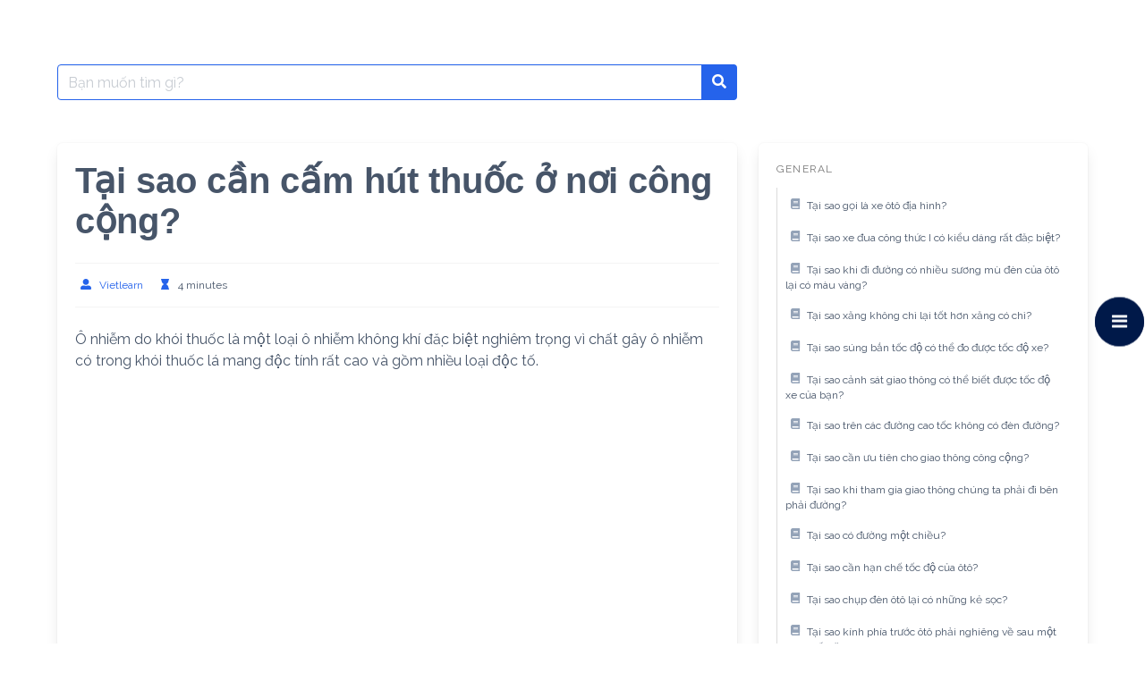

--- FILE ---
content_type: text/html; charset=UTF-8
request_url: https://www.vietlearn.org/kien-thuc/ta%CC%A3i-sao-can-cam-hut-thuoc-o%CC%89-noi-cong-co%CC%A3ng/
body_size: 17194
content:
<!DOCTYPE html>
<html lang="vi">
<head>
    <meta charset="UTF-8">
    <meta name="viewport" content="width=device-width, initial-scale=1">
    <link rel="profile" href="http://gmpg.org/xfn/11">
	        <link rel="pingback" href="https://www.vietlearn.org/kien-thuc/xmlrpc.php">
		

	
		<!-- <link rel="canonical" href="https://www.vietlearn.org/kien-thuc/ta%CC%A3i-sao-can-cam-hut-thuoc-o%CC%89-noi-cong-co%CC%A3ng/"> -->
		<meta property="og:locale" content="vi_VN" />
		<meta property="og:type" content="article" />
		<meta name="keywords" content="Tại sao cần cấm hút thuốc ở nơi công cộng?  ">
		<meta name="author" content="Vietlearn, support@vietlearn.org">
		<meta name="description" content=  " Tại sao cần cấm hút thuốc ở nơi công cộng?   | Vietlearn | Luyện thi THPT trực tuyến, gia sư, học tiếng nước ngoài." >
		<meta property="og:title" content="Tại sao cần cấm hút thuốc ở nơi công cộng? | Vietlearn &#8211; Kho kiến thức số">
		<meta property="og:description" content="Tại sao cần cấm hút thuốc ở nơi công cộng?  ">
		<meta property="og:type" content="Website">
		<meta name="twitter:label1" content="Được viết bởi" />
		<meta name="twitter:data1" content="Vietlearn" />
		<meta name="twitter:label2" content="Ước tính thời gian đọc" />
		<meta name="twitter:data2" content="5 phút" />
		<meta name="google-site-verification" content="QcfC7squOp0VYfhRZ2LUa6XpcF1GUgXIdGFQy3Idp0k" />
		<!-- <link rel="icon" href= "https://www.vietlearn.org/assets/images/logoIcon/favicon.png"> -->

<title>Tại sao cần cấm hút thuốc ở nơi công cộng? &#8211; Vietlearn &#8211; Kho kiến thức số</title>
<meta name='robots' content='max-image-preview:large' />
<link rel='dns-prefetch' href='//fonts.googleapis.com' />
<link rel="alternate" type="application/rss+xml" title="Dòng thông tin Vietlearn - Kho kiến thức số &raquo;" href="https://www.vietlearn.org/kien-thuc/feed/" />
<link rel="alternate" type="application/rss+xml" title="Vietlearn - Kho kiến thức số &raquo; Dòng bình luận" href="https://www.vietlearn.org/kien-thuc/comments/feed/" />
<link rel="alternate" type="application/rss+xml" title="Vietlearn - Kho kiến thức số &raquo; Tại sao cần cấm hút thuốc ở nơi công cộng? Dòng bình luận" href="https://www.vietlearn.org/kien-thuc/ta%cc%a3i-sao-can-cam-hut-thuoc-o%cc%89-noi-cong-co%cc%a3ng/feed/" />
<link rel="alternate" title="oNhúng (JSON)" type="application/json+oembed" href="https://www.vietlearn.org/kien-thuc/wp-json/oembed/1.0/embed?url=https%3A%2F%2Fwww.vietlearn.org%2Fkien-thuc%2Fta%25cc%25a3i-sao-can-cam-hut-thuoc-o%25cc%2589-noi-cong-co%25cc%25a3ng%2F" />
<link rel="alternate" title="oNhúng (XML)" type="text/xml+oembed" href="https://www.vietlearn.org/kien-thuc/wp-json/oembed/1.0/embed?url=https%3A%2F%2Fwww.vietlearn.org%2Fkien-thuc%2Fta%25cc%25a3i-sao-can-cam-hut-thuoc-o%25cc%2589-noi-cong-co%25cc%25a3ng%2F&#038;format=xml" />
<style id='wp-img-auto-sizes-contain-inline-css' type='text/css'>
img:is([sizes=auto i],[sizes^="auto," i]){contain-intrinsic-size:3000px 1500px}
/*# sourceURL=wp-img-auto-sizes-contain-inline-css */
</style>
<link rel='stylesheet' id='wprpi_css-css' href='https://www.vietlearn.org/kien-thuc/wp-content/plugins/wp-random-post-inside//css/style.css?ver=6.9' type='text/css' media='all' />
<link rel='stylesheet' id='dashicons-css' href='https://www.vietlearn.org/kien-thuc/wp-includes/css/dashicons.min.css?ver=6.9' type='text/css' media='all' />
<style id='wp-emoji-styles-inline-css' type='text/css'>

	img.wp-smiley, img.emoji {
		display: inline !important;
		border: none !important;
		box-shadow: none !important;
		height: 1em !important;
		width: 1em !important;
		margin: 0 0.07em !important;
		vertical-align: -0.1em !important;
		background: none !important;
		padding: 0 !important;
	}
/*# sourceURL=wp-emoji-styles-inline-css */
</style>
<link rel='stylesheet' id='wp-block-library-css' href='https://www.vietlearn.org/kien-thuc/wp-includes/css/dist/block-library/style.min.css?ver=6.9' type='text/css' media='all' />
<style id='wp-block-paragraph-inline-css' type='text/css'>
.is-small-text{font-size:.875em}.is-regular-text{font-size:1em}.is-large-text{font-size:2.25em}.is-larger-text{font-size:3em}.has-drop-cap:not(:focus):first-letter{float:left;font-size:8.4em;font-style:normal;font-weight:100;line-height:.68;margin:.05em .1em 0 0;text-transform:uppercase}body.rtl .has-drop-cap:not(:focus):first-letter{float:none;margin-left:.1em}p.has-drop-cap.has-background{overflow:hidden}:root :where(p.has-background){padding:1.25em 2.375em}:where(p.has-text-color:not(.has-link-color)) a{color:inherit}p.has-text-align-left[style*="writing-mode:vertical-lr"],p.has-text-align-right[style*="writing-mode:vertical-rl"]{rotate:180deg}
/*# sourceURL=https://www.vietlearn.org/kien-thuc/wp-includes/blocks/paragraph/style.min.css */
</style>
<style id='global-styles-inline-css' type='text/css'>
:root{--wp--preset--aspect-ratio--square: 1;--wp--preset--aspect-ratio--4-3: 4/3;--wp--preset--aspect-ratio--3-4: 3/4;--wp--preset--aspect-ratio--3-2: 3/2;--wp--preset--aspect-ratio--2-3: 2/3;--wp--preset--aspect-ratio--16-9: 16/9;--wp--preset--aspect-ratio--9-16: 9/16;--wp--preset--color--black: #000000;--wp--preset--color--cyan-bluish-gray: #abb8c3;--wp--preset--color--white: #ffffff;--wp--preset--color--pale-pink: #f78da7;--wp--preset--color--vivid-red: #cf2e2e;--wp--preset--color--luminous-vivid-orange: #ff6900;--wp--preset--color--luminous-vivid-amber: #fcb900;--wp--preset--color--light-green-cyan: #7bdcb5;--wp--preset--color--vivid-green-cyan: #00d084;--wp--preset--color--pale-cyan-blue: #8ed1fc;--wp--preset--color--vivid-cyan-blue: #0693e3;--wp--preset--color--vivid-purple: #9b51e0;--wp--preset--gradient--vivid-cyan-blue-to-vivid-purple: linear-gradient(135deg,rgb(6,147,227) 0%,rgb(155,81,224) 100%);--wp--preset--gradient--light-green-cyan-to-vivid-green-cyan: linear-gradient(135deg,rgb(122,220,180) 0%,rgb(0,208,130) 100%);--wp--preset--gradient--luminous-vivid-amber-to-luminous-vivid-orange: linear-gradient(135deg,rgb(252,185,0) 0%,rgb(255,105,0) 100%);--wp--preset--gradient--luminous-vivid-orange-to-vivid-red: linear-gradient(135deg,rgb(255,105,0) 0%,rgb(207,46,46) 100%);--wp--preset--gradient--very-light-gray-to-cyan-bluish-gray: linear-gradient(135deg,rgb(238,238,238) 0%,rgb(169,184,195) 100%);--wp--preset--gradient--cool-to-warm-spectrum: linear-gradient(135deg,rgb(74,234,220) 0%,rgb(151,120,209) 20%,rgb(207,42,186) 40%,rgb(238,44,130) 60%,rgb(251,105,98) 80%,rgb(254,248,76) 100%);--wp--preset--gradient--blush-light-purple: linear-gradient(135deg,rgb(255,206,236) 0%,rgb(152,150,240) 100%);--wp--preset--gradient--blush-bordeaux: linear-gradient(135deg,rgb(254,205,165) 0%,rgb(254,45,45) 50%,rgb(107,0,62) 100%);--wp--preset--gradient--luminous-dusk: linear-gradient(135deg,rgb(255,203,112) 0%,rgb(199,81,192) 50%,rgb(65,88,208) 100%);--wp--preset--gradient--pale-ocean: linear-gradient(135deg,rgb(255,245,203) 0%,rgb(182,227,212) 50%,rgb(51,167,181) 100%);--wp--preset--gradient--electric-grass: linear-gradient(135deg,rgb(202,248,128) 0%,rgb(113,206,126) 100%);--wp--preset--gradient--midnight: linear-gradient(135deg,rgb(2,3,129) 0%,rgb(40,116,252) 100%);--wp--preset--font-size--small: 13px;--wp--preset--font-size--medium: 20px;--wp--preset--font-size--large: 36px;--wp--preset--font-size--x-large: 42px;--wp--preset--spacing--20: 0.44rem;--wp--preset--spacing--30: 0.67rem;--wp--preset--spacing--40: 1rem;--wp--preset--spacing--50: 1.5rem;--wp--preset--spacing--60: 2.25rem;--wp--preset--spacing--70: 3.38rem;--wp--preset--spacing--80: 5.06rem;--wp--preset--shadow--natural: 6px 6px 9px rgba(0, 0, 0, 0.2);--wp--preset--shadow--deep: 12px 12px 50px rgba(0, 0, 0, 0.4);--wp--preset--shadow--sharp: 6px 6px 0px rgba(0, 0, 0, 0.2);--wp--preset--shadow--outlined: 6px 6px 0px -3px rgb(255, 255, 255), 6px 6px rgb(0, 0, 0);--wp--preset--shadow--crisp: 6px 6px 0px rgb(0, 0, 0);}:where(.is-layout-flex){gap: 0.5em;}:where(.is-layout-grid){gap: 0.5em;}body .is-layout-flex{display: flex;}.is-layout-flex{flex-wrap: wrap;align-items: center;}.is-layout-flex > :is(*, div){margin: 0;}body .is-layout-grid{display: grid;}.is-layout-grid > :is(*, div){margin: 0;}:where(.wp-block-columns.is-layout-flex){gap: 2em;}:where(.wp-block-columns.is-layout-grid){gap: 2em;}:where(.wp-block-post-template.is-layout-flex){gap: 1.25em;}:where(.wp-block-post-template.is-layout-grid){gap: 1.25em;}.has-black-color{color: var(--wp--preset--color--black) !important;}.has-cyan-bluish-gray-color{color: var(--wp--preset--color--cyan-bluish-gray) !important;}.has-white-color{color: var(--wp--preset--color--white) !important;}.has-pale-pink-color{color: var(--wp--preset--color--pale-pink) !important;}.has-vivid-red-color{color: var(--wp--preset--color--vivid-red) !important;}.has-luminous-vivid-orange-color{color: var(--wp--preset--color--luminous-vivid-orange) !important;}.has-luminous-vivid-amber-color{color: var(--wp--preset--color--luminous-vivid-amber) !important;}.has-light-green-cyan-color{color: var(--wp--preset--color--light-green-cyan) !important;}.has-vivid-green-cyan-color{color: var(--wp--preset--color--vivid-green-cyan) !important;}.has-pale-cyan-blue-color{color: var(--wp--preset--color--pale-cyan-blue) !important;}.has-vivid-cyan-blue-color{color: var(--wp--preset--color--vivid-cyan-blue) !important;}.has-vivid-purple-color{color: var(--wp--preset--color--vivid-purple) !important;}.has-black-background-color{background-color: var(--wp--preset--color--black) !important;}.has-cyan-bluish-gray-background-color{background-color: var(--wp--preset--color--cyan-bluish-gray) !important;}.has-white-background-color{background-color: var(--wp--preset--color--white) !important;}.has-pale-pink-background-color{background-color: var(--wp--preset--color--pale-pink) !important;}.has-vivid-red-background-color{background-color: var(--wp--preset--color--vivid-red) !important;}.has-luminous-vivid-orange-background-color{background-color: var(--wp--preset--color--luminous-vivid-orange) !important;}.has-luminous-vivid-amber-background-color{background-color: var(--wp--preset--color--luminous-vivid-amber) !important;}.has-light-green-cyan-background-color{background-color: var(--wp--preset--color--light-green-cyan) !important;}.has-vivid-green-cyan-background-color{background-color: var(--wp--preset--color--vivid-green-cyan) !important;}.has-pale-cyan-blue-background-color{background-color: var(--wp--preset--color--pale-cyan-blue) !important;}.has-vivid-cyan-blue-background-color{background-color: var(--wp--preset--color--vivid-cyan-blue) !important;}.has-vivid-purple-background-color{background-color: var(--wp--preset--color--vivid-purple) !important;}.has-black-border-color{border-color: var(--wp--preset--color--black) !important;}.has-cyan-bluish-gray-border-color{border-color: var(--wp--preset--color--cyan-bluish-gray) !important;}.has-white-border-color{border-color: var(--wp--preset--color--white) !important;}.has-pale-pink-border-color{border-color: var(--wp--preset--color--pale-pink) !important;}.has-vivid-red-border-color{border-color: var(--wp--preset--color--vivid-red) !important;}.has-luminous-vivid-orange-border-color{border-color: var(--wp--preset--color--luminous-vivid-orange) !important;}.has-luminous-vivid-amber-border-color{border-color: var(--wp--preset--color--luminous-vivid-amber) !important;}.has-light-green-cyan-border-color{border-color: var(--wp--preset--color--light-green-cyan) !important;}.has-vivid-green-cyan-border-color{border-color: var(--wp--preset--color--vivid-green-cyan) !important;}.has-pale-cyan-blue-border-color{border-color: var(--wp--preset--color--pale-cyan-blue) !important;}.has-vivid-cyan-blue-border-color{border-color: var(--wp--preset--color--vivid-cyan-blue) !important;}.has-vivid-purple-border-color{border-color: var(--wp--preset--color--vivid-purple) !important;}.has-vivid-cyan-blue-to-vivid-purple-gradient-background{background: var(--wp--preset--gradient--vivid-cyan-blue-to-vivid-purple) !important;}.has-light-green-cyan-to-vivid-green-cyan-gradient-background{background: var(--wp--preset--gradient--light-green-cyan-to-vivid-green-cyan) !important;}.has-luminous-vivid-amber-to-luminous-vivid-orange-gradient-background{background: var(--wp--preset--gradient--luminous-vivid-amber-to-luminous-vivid-orange) !important;}.has-luminous-vivid-orange-to-vivid-red-gradient-background{background: var(--wp--preset--gradient--luminous-vivid-orange-to-vivid-red) !important;}.has-very-light-gray-to-cyan-bluish-gray-gradient-background{background: var(--wp--preset--gradient--very-light-gray-to-cyan-bluish-gray) !important;}.has-cool-to-warm-spectrum-gradient-background{background: var(--wp--preset--gradient--cool-to-warm-spectrum) !important;}.has-blush-light-purple-gradient-background{background: var(--wp--preset--gradient--blush-light-purple) !important;}.has-blush-bordeaux-gradient-background{background: var(--wp--preset--gradient--blush-bordeaux) !important;}.has-luminous-dusk-gradient-background{background: var(--wp--preset--gradient--luminous-dusk) !important;}.has-pale-ocean-gradient-background{background: var(--wp--preset--gradient--pale-ocean) !important;}.has-electric-grass-gradient-background{background: var(--wp--preset--gradient--electric-grass) !important;}.has-midnight-gradient-background{background: var(--wp--preset--gradient--midnight) !important;}.has-small-font-size{font-size: var(--wp--preset--font-size--small) !important;}.has-medium-font-size{font-size: var(--wp--preset--font-size--medium) !important;}.has-large-font-size{font-size: var(--wp--preset--font-size--large) !important;}.has-x-large-font-size{font-size: var(--wp--preset--font-size--x-large) !important;}
/*# sourceURL=global-styles-inline-css */
</style>

<style id='classic-theme-styles-inline-css' type='text/css'>
/*! This file is auto-generated */
.wp-block-button__link{color:#fff;background-color:#32373c;border-radius:9999px;box-shadow:none;text-decoration:none;padding:calc(.667em + 2px) calc(1.333em + 2px);font-size:1.125em}.wp-block-file__button{background:#32373c;color:#fff;text-decoration:none}
/*# sourceURL=/wp-includes/css/classic-themes.min.css */
</style>
<link rel='stylesheet' id='ppv-public-css' href='https://www.vietlearn.org/kien-thuc/wp-content/plugins/document-emberdder/dist/public.css?ver=1.8.8' type='text/css' media='all' />
<link rel='stylesheet' id='wpfm-frontend-font-awesome-css' href='https://www.vietlearn.org/kien-thuc/wp-content/plugins/wp-floating-menu/css/font-awesome/font-awesome.min.css?ver=6.9' type='text/css' media='all' />
<link rel='stylesheet' id='wpfm-frontend-genericons-css-css' href='https://www.vietlearn.org/kien-thuc/wp-content/plugins/wp-floating-menu/css/genericons.css?ver=6.9' type='text/css' media='all' />
<link rel='stylesheet' id='wpfm-frontend-css-css' href='https://www.vietlearn.org/kien-thuc/wp-content/plugins/wp-floating-menu/css/front-end.css?ver=6.9' type='text/css' media='all' />
<link rel='stylesheet' id='wpfm-frontend-vesper-icons-css-css' href='https://www.vietlearn.org/kien-thuc/wp-content/plugins/wp-floating-menu/css/vesper-icons.css?ver=6.9' type='text/css' media='all' />
<link rel='stylesheet' id='google-font-css' href='https://fonts.googleapis.com/css2?family=Raleway%3Awght%40400%3B700&#038;display=swap&#038;ver=6.9' type='text/css' media='all' />
<link rel='stylesheet' id='iknowledgebase-css' href='https://www.vietlearn.org/kien-thuc/wp-content/themes/iknowledgebase/assets/css/style.min.css?ver=1.3.5' type='text/css' media='all' />
<link rel='stylesheet' id='wpfm-google-fonts-css' href='//fonts.googleapis.com/css?family=Roboto%3A100italic%2C100%2C300italic%2C300%2C400italic%2C400%2C500italic%2C500%2C700italic%2C700%2C900italic%2C900&#038;ver=6.9' type='text/css' media='all' />
<script type="text/javascript" src="https://www.vietlearn.org/kien-thuc/wp-content/plugins/document-emberdder/dist/public.js?ver=1.8.8" id="ppv-public-js"></script>
<script type="text/javascript" src="https://www.vietlearn.org/kien-thuc/wp-includes/js/jquery/jquery.min.js?ver=3.7.1" id="jquery-core-js"></script>
<script type="text/javascript" src="https://www.vietlearn.org/kien-thuc/wp-includes/js/jquery/jquery-migrate.min.js?ver=3.4.1" id="jquery-migrate-js"></script>
<script type="text/javascript" id="seo-automated-link-building-js-extra">
/* <![CDATA[ */
var seoAutomatedLinkBuilding = {"ajaxUrl":"https://www.vietlearn.org/kien-thuc/wp-admin/admin-ajax.php"};
//# sourceURL=seo-automated-link-building-js-extra
/* ]]> */
</script>
<script type="text/javascript" src="https://www.vietlearn.org/kien-thuc/wp-content/plugins/seo-automated-link-building/js/seo-automated-link-building.js?ver=6.9" id="seo-automated-link-building-js"></script>
<script type="text/javascript" src="https://www.vietlearn.org/kien-thuc/wp-content/plugins/wp-floating-menu/js/frontend.js?ver=1.4.5" id="wpfm-frontend-js-js"></script>
<link rel="https://api.w.org/" href="https://www.vietlearn.org/kien-thuc/wp-json/" /><link rel="alternate" title="JSON" type="application/json" href="https://www.vietlearn.org/kien-thuc/wp-json/wp/v2/posts/11542" /><link rel="EditURI" type="application/rsd+xml" title="RSD" href="https://www.vietlearn.org/kien-thuc/xmlrpc.php?rsd" />
<meta name="generator" content="WordPress 6.9" />
<link rel="canonical" href="https://www.vietlearn.org/kien-thuc/ta%cc%a3i-sao-can-cam-hut-thuoc-o%cc%89-noi-cong-co%cc%a3ng/" />
<link rel='shortlink' href='https://www.vietlearn.org/kien-thuc/?p=11542' />
<style type="text/css">.wp_random_inside span, .wp_random_inside a {
					color: #000000 !important;
				}.wp_random_inside a:hover {
					color: #5f00f9 !important;
				}.wprpi_post_box {
			    background: ;
				padding: 7px;
				border-radius: 3px;
				margin-bottom: 20px;
			}
			.wprpi_title {
				border-bottom: 1px solid;
			}.wprpi_title {
			    color: #000000;
				margin: 5px;
				padding-bottom: 5px;
			}.wp_random_inside * {
			    font-size: 17px;
			}</style><meta name="generator" content="Elementor 3.27.6; features: additional_custom_breakpoints; settings: css_print_method-external, google_font-enabled, font_display-auto">
			<style>
				.e-con.e-parent:nth-of-type(n+4):not(.e-lazyloaded):not(.e-no-lazyload),
				.e-con.e-parent:nth-of-type(n+4):not(.e-lazyloaded):not(.e-no-lazyload) * {
					background-image: none !important;
				}
				@media screen and (max-height: 1024px) {
					.e-con.e-parent:nth-of-type(n+3):not(.e-lazyloaded):not(.e-no-lazyload),
					.e-con.e-parent:nth-of-type(n+3):not(.e-lazyloaded):not(.e-no-lazyload) * {
						background-image: none !important;
					}
				}
				@media screen and (max-height: 640px) {
					.e-con.e-parent:nth-of-type(n+2):not(.e-lazyloaded):not(.e-no-lazyload),
					.e-con.e-parent:nth-of-type(n+2):not(.e-lazyloaded):not(.e-no-lazyload) * {
						background-image: none !important;
					}
				}
			</style>
			<link rel="icon" href="https://www.vietlearn.org/kien-thuc/wp-content/uploads/2021/10/cropped-Logo-32x32.png" sizes="32x32" />
<link rel="icon" href="https://www.vietlearn.org/kien-thuc/wp-content/uploads/2021/10/cropped-Logo-192x192.png" sizes="192x192" />
<link rel="apple-touch-icon" href="https://www.vietlearn.org/kien-thuc/wp-content/uploads/2021/10/cropped-Logo-180x180.png" />
<meta name="msapplication-TileImage" content="https://www.vietlearn.org/kien-thuc/wp-content/uploads/2021/10/cropped-Logo-270x270.png" />
<link rel="alternate" type="application/rss+xml" title="RSS" href="https://www.vietlearn.org/kien-thuc/rsslatest.xml" />	
	<script async src="https://pagead2.googlesyndication.com/pagead/js/adsbygoogle.js?client=ca-pub-1261543762780296"
     crossorigin="anonymous"></script>
	
			<script async src="https://www.googletagmanager.com/gtag/js?id=G-5P977RG7FQ"></script>
                <script>
                  window.dataLayer = window.dataLayer || [];
                  function gtag(){dataLayer.push(arguments);}
                  gtag("js", new Date());
                
                  gtag("config", "G-5P977RG7FQ");
                </script>
	
	<script type="application/ld+json">
{
  "@context": "https://schema.org",
  "@type": "ProfessionalService",
  "name": "Vietlearn.org - Gia sư, luyện thi, học tiếng nước ngoài, dạy nghề, tư vấn nghề, viết bài, dịch thuật, thiết thế, phát triển ý tưởng và nhiều chuyên ngành khác, nơi kết nối giữa học sinh, phụ huynh, sinh viên, giáo viên, dịch gia, tư vấn viên, nhà thiết kết, phát triển ý tưởng và học giả nói chung.",
  "alternateName": "Vietlearn.org - Gia sư, luyện thi, học tiếng nước ngoài, dạy nghề, tư vấn nghề, viết bài, dịch thuật, thiết thế, phát triển ý tưởng và nhiều chuyên ngành khác, nơi kết nối giữa học sinh, phụ huynh, sinh viên, giáo viên, dịch gia, tư vấn viên, nhà thiết kết, phát triển ý tưởng và học giả nói chung.",
 "@id": "https://www.vietlearn.org",
  "logo":  "https://www.vietlearn.org/assets/images/logoIcon/favicon.png",
			
  "image": ["https://www.vietlearn.org/assets/images/logoIcon/logo.png"
			],
  "description": "Vietlearn.org - Gia sư, luyện thi, học tiếng nước ngoài, dạy nghề, tư vấn nghề, viết bài, dịch thuật, thiết thế, phát triển ý tưởng và nhiều chuyên ngành khác, nơi kết nối giữa học sinh, phụ huynh, sinh viên, giáo viên, dịch gia, tư vấn viên, nhà thiết kết, phát triển ý tưởng và học giả nói chung|  Tự hào là website phi lơi nhuận, mang giá trị Việt bay xa!",
  "hasMap": "https://www.google.es/maps/place/ベトナム+ホー・チ・ミン+ホーチミン/@10.7546664,106.4150311,10z/data=!3m1!4b1!4m5!3m4!1s0x317529292e8d3dd1:0xf15f5aad773c112b!8m2!3d10.8230989!4d106.6296638",	
  "url": "https://www.vietlearn.org",
  "telephone": "+81 50 6867 7135",
  "priceRange": "VND",
  "email": "support@vietlearn.org",
  "address": {
    "@type": "PostalAddress",
    "streetAddress": "",
    "addressLocality": "Ho Chi Minh",
	"addressRegion": "Ho Chi Minh",
    "postalCode": " 70000",
    "addressCountry": "VN"
  },
    "review": {
        "@type": "Review",
        "reviewRating": {
          "@type": "Rating",
          "ratingValue": "4.9",
          "bestRating": "5"
        },
        "author": {
          "@type": "Person",
          "name": "Hoàng Khang"
        }
      },
  "geo": {
    "@type": "GeoCoordinates",
    "latitude": 10.7546664,
    "longitude": 106.4150311
  },
  "openingHoursSpecification": {
    "@type": "OpeningHoursSpecification",
    "dayOfWeek": [
      "Monday",
      "Tuesday",
      "Wednesday",
      "Thursday",
      "Friday",
      "Saturday",
	"Sunday"

    ],
    "opens": "00:00",
    "closes": "23:59"
  },
  "sameAs": [
	"https://www.facebook.com/Vietlearnorg-Kết-nối-học-gia-108647708228440",
	"https://www.linkedin.com/in/vietlearn-org-5713bb220",
	"https://www.pinterest.jp/Vietlearn"
	
  ]
}
</script>

</head>

<body class="wp-singular post-template-default single single-post postid-11542 single-format-standard wp-theme-iknowledgebase elementor-default elementor-kit-25651">
<!--
<header class="header">
    <a class="skip-link screen-reader-text" href="#content">Skip to content</a>
			
    <nav class="navbar  is-transparent" role="navigation"
         aria-label="Main Navigation">
        <div class="container">
            <div class="navbar-brand">
				                <a href="#" role="button" class="navbar-burger burger" id="navigation-burger"
                   aria-label="Menu" aria-expanded="false"
                   data-target="main-menu" >
                    <span aria-hidden="true"></span>
                    <span aria-hidden="true"></span>
                    <span aria-hidden="true"></span>
                </a>
            </div>
            <div id="main-menu" class="navbar-menu" >
                <div class="navbar-start">
					                </div>

                <div class="navbar-end">
					                </div>
            </div>
        </div>
    </nav>
</header> -->
<main class="main is-relative is-flex-shrink-0" id="content">
		

<script type="text/javascript">
	function boldText_newLine() {
if (auto_convert_bool)
	{
  var elems = document.querySelectorAll("p"), i;
  for (i = 2; i < elems.length - 2; i++)
	  {
		if (elems[i].innerHTML == elems[i+1].innerHTML)
		  	elems[i].innerHTML = "";
		if (elems[i].innerHTML.length < 50)
			elems[i].innerHTML = "<h5>" + elems[i].innerHTML + "</h5>";
	  }

  var elems = document.querySelectorAll("blockquote"), i;
  for (i = 0; i < elems.length; i++)
	  elems[i].remove();
	}
	}
jQuery(document).ready(function ($) {
$(document).ready(boldText_newLine);
$('html').ajaxStop(boldText_newLine);
}
					   )
  var img_numb = 0;
  var auto_convert_bool = true;
	</script>


<section class="section">
    <div class="container">
		
        <!--<div class="level">
			<form method="get" id="searchform" class="search-form is-relative" action="https://www.vietlearn.org/kien-thuc/">
    <div class="field has-addons m-0">
        <div class="control is-expanded">
            <label class="screen-reader-text"
                   for="s">Search for:</label>
            <input type="text" value= "" name="s" id="s"
                   placeholder="Bạn muốn tìm gì?"
                   class="input live-search is-primary" autocomplete="off"/>
        </div>
        <div class="control">
            <button type="submit" class="button is-primary">
                <span class="icon is-small">
                    <span class="icon-search"></span>
                </span>
            </button>
        </div>

    </div>
    <div class="search-result panel"></div>
</form>
             <div class="level-left"><nav class="breadcrumb is-size-7 is-hidden-mobile has-bullet-separator" aria-label="breadcrumbs"><ul> <li><a href="https://www.vietlearn.org/kien-thuc"><span>Home</span></a></li><li><a href="https://www.vietlearn.org/kien-thuc/general/" rel="category tag">General</a></li><li><a href="https://www.vietlearn.org/kien-thuc/hoi-dap-khoa-hoc/" rel="category tag">Hỏi đáp</a><li class="is-active"><a href="https://www.vietlearn.org/kien-thuc/ta%cc%a3i-sao-can-cam-hut-thuoc-o%cc%89-noi-cong-co%cc%a3ng/" aria-current="page">Tại sao cần cấm hút thuốc ở nơi công cộng?</a> </li></ul></nav></div>
            <div class="level-right"><form method="get" id="searchform" class="search-form is-relative" action="https://www.vietlearn.org/kien-thuc/">
    <div class="field has-addons m-0">
        <div class="control is-expanded">
            <label class="screen-reader-text"
                   for="s">Search for:</label>
            <input type="text" value= "" name="s" id="s"
                   placeholder="Bạn muốn tìm gì?"
                   class="input live-search is-primary" autocomplete="off"/>
        </div>
        <div class="control">
            <button type="submit" class="button is-primary">
                <span class="icon is-small">
                    <span class="icon-search"></span>
                </span>
            </button>
        </div>

    </div>
    <div class="search-result panel"></div>
</form>
</div>
        </div>  -->
		
		<div class="columns is-multiline pt-5">
            <div class="column is-full-touch is-two-thirds-desktop">
				<form method="get" id="searchform" class="search-form is-relative" action="https://www.vietlearn.org/kien-thuc/">
    <div class="field has-addons m-0">
        <div class="control is-expanded">
            <label class="screen-reader-text"
                   for="s">Search for:</label>
            <input type="text" value= "" name="s" id="s"
                   placeholder="Bạn muốn tìm gì?"
                   class="input live-search is-primary" autocomplete="off"/>
        </div>
        <div class="control">
            <button type="submit" class="button is-primary">
                <span class="icon is-small">
                    <span class="icon-search"></span>
                </span>
            </button>
        </div>

    </div>
    <div class="search-result panel"></div>
</form>
            </div>
			<div class="column is-full-touch"></div>
        </div>
		
        <div class="columns is-multiline pt-5">
            <div class="column is-full-touch is-two-thirds-desktop">
	            		            <article id="post-11542" class="post-11542 post type-post status-publish format-standard hentry category-general category-hoi-dap-khoa-hoc">
    <div class="box">
        <header class="entry-header mb-5">
            <h1 class="title is-2 is-spaced">Tại sao cần cấm hút thuốc ở nơi công cộng?</h1>
			                <div class="entry-meta level is-mobile has-border-top has-border-bottom py-3 is-size-7">
                  <!--  <div class="level-left">
                        <div class="level-item">
                        <span class="icon-text">
                          <span class="icon has-text-primary">
                            <span class="icon-clock"></span>
                          </span>
                          <span>4 năm ago</span> 
                        </span>
                        </div>
                    </div> -->
                    <div class="level-right">
                        <div class="level-item is-hidden-touch">
                        <span class="icon-text">
                          <span class="icon has-text-primary">
                            <span class="icon-user-alt"></span>
                          </span>
                          <span><a class="" href="https://www.vietlearn.org/kien-thuc/author/vietlearn/">Vietlearn</a></span>
                        </span>
                        </div>
                        <div class="level-item">
                        <span class="icon-text">
                          <span class="icon has-text-primary">
                            <span class="icon-hourglass"></span>
                          </span>
                          <span>4 minutes</span>
                        </span>
                        </div>
                    </div>
                </div>
	                </header>
		        <div class="content">
			
<p>Ô nhiễm do khói thuốc là một loại ô nhiễm không khí đặc biệt nghiêm trọng vì chất gây ô nhiễm có trong khói thuốc lá mang độc tính rất cao và gồm nhiều loại độc tố.</p><div class='code-block code-block-5' style='margin: 8px auto; text-align: center; display: block; clear: both;'>
<script async src="https://pagead2.googlesyndication.com/pagead/js/adsbygoogle.js?client=ca-pub-1261543762780296"
     crossorigin="anonymous"></script>
<!-- Vuong 2_Vietlearn -->
<ins class="adsbygoogle"
     style="display:block"
     data-ad-client="ca-pub-1261543762780296"
     data-ad-slot="8670545592"
     data-ad-format="auto"
     data-full-width-responsive="true"></ins>
<script>
     (adsbygoogle = window.adsbygoogle || []).push({});
</script></div>




<p>Theo thống kê, trong khói thuốc lá có tới trên 750 loại chất hoá học, trong đó chủ yếu gồm nicôtin, hắc ín, cácbon ôxít. Trong đó nicôtin là một chất hoá học có độc tính rất cao. Nicôtin xâm nhập vào cơ thể với lượng nhỏ có thể làm gia tăng nhịp đập của tim.</p>



<p>Kết quả nghiên cứu của các nhà khoa học cho thấy, hút thuốc lá không chỉ làm tổn hại chức năng của phổi mà còn tăng tỉ lệ phát bệnh của những bệnh thông thường. Tỉ lệ mắc bệnh viêm phế quản của những người hút thuốc lá cao hơn những người không hút thuốc lá từ 2 đến 7 lần, và tỷ lệ mắc bệnh tim ở những người này cao hơn 70% so với người không hút thuốc lá. Hút thuốc lá còn dễ gây ra các bệnh như ung thư phổi, ung thư vòm họng, ung thư bàng quang… Hút thuốc lá là nguyên nhân chính gây bệnh ung thư phổi. Hắc ín có trong thuốc lá có thể gây biến dị tế bào phế quản, lâu dần sẽ chuyển thành ung thư. Trong hắc ín có hơn 10 chất gây bệnh ung thư, trong đó có 1 chất gây ung thư bàng quang. Người ta ước tính rằng, thời gian ủ bệnh ung thư do thuốc lá gây ra có thể kéo dài tới 30 năm. Từ đó ta có thể tính được, người bắt đầu hút thuốc lá từ lúc 25 tuổi thì tới khi 61 đến 62 tuổi mới phát bệnh ung thư. Người hút thuốc lá sau tuổi 25 thì độ tuổi phát bệnh từ 67 đến 68 tuổi.<div class="wp_random_inside"><span class="dashicons dashicons-awards"></span><a href="https://www.vietlearn.org/kien-thuc/nuoi-con-khoa-hoc-kinh-nghiem-quy-bau-cha-me-phai-biet/">Nuôi con khoa học – Kinh nghiệm quý báu cha mẹ phải biết</a></div>



<p>Hút thuốc không những làm hại tới bản thân mà còn gây ô nhiễm môi trường gây nguy hiểm cho người những người xung quanh. Để giảm sự nguy hiểm do thuốc lá gây ra với cơ thể, các nhà sản xuất thuốc lá đã áp dụng biện pháp như thêm đầu lọc trước điếu thuốc. Nhưng làm như vậy, vẫn không thể giải quyết triệt để được ảnh hưởng nguy hiểm của thuốc lá tới sức khoẻ con người. Do đó mỗi người chúng ta, nhất là các bạn trẻ không nên hút thuốc lá.</p><div class='code-block code-block-4' style='margin: 8px auto; text-align: center; display: block; clear: both;'>
<script async src="https://pagead2.googlesyndication.com/pagead/js/adsbygoogle.js?client=ca-pub-1261543762780296"
     crossorigin="anonymous"></script>
<!-- Ngang_Vietlearn -->
<ins class="adsbygoogle"
     style="display:block"
     data-ad-client="ca-pub-1261543762780296"
     data-ad-slot="9656324201"
     data-ad-format="auto"
     data-full-width-responsive="true"></ins>
<script>
     (adsbygoogle = window.adsbygoogle || []).push({});
</script></div>

<div class="wp_random_inside"><span class="dashicons dashicons-awards"></span><a href="https://www.vietlearn.org/kien-thuc/vi-sao-chup-anh-tren-khong-co-the-phan-biet-duoc-tinh-hinh-duoi-dat/">Vì sao chụp ảnh trên không có thể phân biệt được tình hình dưới đất?</a></div><!-- CONTENT END 1 -->
        </div>

        
        <div class="tags are-medium">
			        </div>
    </div>

	</article>


		            	                        </div>
			 <div class="column is-full-touch">


<aside id="sidebar">
	<div id="iknowledgebase_widget_current_nav-12" class="widget iknowledgebase_widget_current_nav menu box"><p class="menu-label">General</p><ul class="menu-list"><li><ul class="mx-0 my-2 px-0"><li><a href="https://www.vietlearn.org/kien-thuc/ta%cc%a3i-sao-go%cc%a3i-la-xe-oto-di%cc%a3a-hinh/" class="is-radiusless is-size-7"><span class="icon icon-book"></span>Tại sao gọi là xe ôtô địa hình?</a></li><li><a href="https://www.vietlearn.org/kien-thuc/ta%cc%a3i-sao-xe-dua-cong-thuc-i-co-kie%cc%89u-dang-rat-da%cc%a3c-bie%cc%a3t/" class="is-radiusless is-size-7"><span class="icon icon-book"></span>Tại sao xe đua công thức I có kiểu dáng rất đặc biệt?</a></li><li><a href="https://www.vietlearn.org/kien-thuc/ta%cc%a3i-sao-khi-di-duong-co-nhieu-suong-mu-den-cu%cc%89a-oto-la%cc%a3i-co-mau-vang/" class="is-radiusless is-size-7"><span class="icon icon-book"></span>Tại sao khi đi đường có nhiều sương mù đèn của ôtô lại có màu vàng?</a></li><li><a href="https://www.vietlearn.org/kien-thuc/ta%cc%a3i-sao-xang-khong-chi-la%cc%a3i-tot-hon-xang-co-chi/" class="is-radiusless is-size-7"><span class="icon icon-book"></span>Tại sao xăng không chì lại tốt hơn xăng có chì?</a></li><li><a href="https://www.vietlearn.org/kien-thuc/ta%cc%a3i-sao-sung-ban-toc-do%cc%a3-co-the%cc%89-do-duo%cc%a3c-toc-do%cc%a3-xe/" class="is-radiusless is-size-7"><span class="icon icon-book"></span>Tại sao súng bắn tốc độ có thể đo được tốc độ xe?</a></li><li><a href="https://www.vietlearn.org/kien-thuc/ta%cc%a3i-sao-ca%cc%89nh-sat-giao-thong-co-the%cc%89-biet-duo%cc%a3c-toc-do%cc%a3-xe-cu%cc%89a-ba%cc%a3n/" class="is-radiusless is-size-7"><span class="icon icon-book"></span>Tại sao cảnh sát giao thông có thể biết được tốc độ xe của bạn?</a></li><li><a href="https://www.vietlearn.org/kien-thuc/ta%cc%a3i-sao-tren-cac-duong-cao-toc-khong-co-den-duong/" class="is-radiusless is-size-7"><span class="icon icon-book"></span>Tại sao trên các đường cao tốc không có đèn đường?</a></li><li><a href="https://www.vietlearn.org/kien-thuc/ta%cc%a3i-sao-can-uu-tien-cho-giao-thong-cong-co%cc%a3ng/" class="is-radiusless is-size-7"><span class="icon icon-book"></span>Tại sao cần ưu tiên cho giao thông công cộng?</a></li><li><a href="https://www.vietlearn.org/kien-thuc/ta%cc%a3i-sao-khi-tham-gia-giao-thong-chung-ta-pha%cc%89i-di-ben-pha%cc%89i-duong/" class="is-radiusless is-size-7"><span class="icon icon-book"></span>Tại sao khi tham gia giao thông chúng ta phải đi bên phải đường?</a></li><li><a href="https://www.vietlearn.org/kien-thuc/ta%cc%a3i-sao-co-duong-mo%cc%a3t-chieu/" class="is-radiusless is-size-7"><span class="icon icon-book"></span>Tại sao có đường một chiều?</a></li><li><a href="https://www.vietlearn.org/kien-thuc/ta%cc%a3i-sao-can-ha%cc%a3n-che-toc-do%cc%a3-cu%cc%89a-oto/" class="is-radiusless is-size-7"><span class="icon icon-book"></span>Tại sao cần hạn chế tốc độ của ôtô?</a></li><li><a href="https://www.vietlearn.org/kien-thuc/ta%cc%a3i-sao-chu%cc%a3p-den-oto-la%cc%a3i-co-nhu%cc%83ng-ke%cc%89-so%cc%a3c/" class="is-radiusless is-size-7"><span class="icon icon-book"></span>Tại sao chụp đèn ôtô lại có những kẻ sọc?</a></li><li><a href="https://www.vietlearn.org/kien-thuc/ta%cc%a3i-sao-kinh-phia-truoc-oto-pha%cc%89i-nghieng-ve-sau-mo%cc%a3t-goc-nhat-di%cc%a3nh/" class="is-radiusless is-size-7"><span class="icon icon-book"></span>Tại sao kính phía trước ôtô phải nghiêng về sau một góc nhất định?</a></li><li><a href="https://www.vietlearn.org/kien-thuc/ta%cc%a3i-sao-mua-dong-cac-loa%cc%a3i-xe-co-gioi-thuong-kho-kho%cc%89i-do%cc%a3ng/" class="is-radiusless is-size-7"><span class="icon icon-book"></span>Tại sao mùa đông các loại xe cơ giới thường khó khởi động?</a></li><li><a href="https://www.vietlearn.org/kien-thuc/xe-oto-dung-ni-to-hoa-lo%cc%89ng-co-nhu%cc%83ng-uu-die%cc%89m-gi/" class="is-radiusless is-size-7"><span class="icon icon-book"></span>Xe ôtô dùng ni tơ hoá lỏng có những ưu điểm gì?</a></li><li><a href="https://www.vietlearn.org/kien-thuc/ta%cc%a3i-sao-khi-ngoi-xe-oto-chung-ta-pha%cc%89i-that-day-an-toan/" class="is-radiusless is-size-7"><span class="icon icon-book"></span>Tại sao khi ngồi xe ôtô chúng ta phải thắt dây an toàn?</a></li><li><a href="https://www.vietlearn.org/kien-thuc/ta%cc%a3i-sao-cau-trie%cc%a3u-chau-cu%cc%89a-trung-quoc-va%cc%83n-kien-co-sau-1400-nam/" class="is-radiusless is-size-7"><span class="icon icon-book"></span>Tại sao cầu Triệu Châu của Trung quốc vẫn kiên cố sau 1400 năm?</a></li><li><a href="https://www.vietlearn.org/kien-thuc/ta%cc%a3i-sao-do%cc%a3-cao-cu%cc%89a-cac-cay-cau-so-voi-ma%cc%a3t-duong-la%cc%a3i-khac-nhau/" class="is-radiusless is-size-7"><span class="icon icon-book"></span>Tại sao độ cao của các cây cầu so với mặt đường lại khác nhau?</a></li><li><a href="https://www.vietlearn.org/kien-thuc/ta%cc%a3i-sao-cay-cau-pha%cc%89i-co-nhieu-nhi%cc%a3p/" class="is-radiusless is-size-7"><span class="icon icon-book"></span>Tại sao cây cầu phải có nhiều nhịp?</a></li><li><a href="https://www.vietlearn.org/kien-thuc/ta%cc%a3i-sao-den-ha%cc%a3u-cu%cc%89a-xe-da%cc%a3p-khong-co-bong-den-ma-va%cc%83n-co-the%cc%89-phat-sang/" class="is-radiusless is-size-7"><span class="icon icon-book"></span>Tại sao đèn hậu của xe đạp không có bóng đèn mà vẫn có thể phát sáng?</a></li></ul></li></ul></div><div id="block-7" class="widget widget_block box"><script async src="https://pagead2.googlesyndication.com/pagead/js/adsbygoogle.js?client=ca-pub-1261543762780296"
     crossorigin="anonymous"></script>
<!-- Vuong 2_Vietlearn -->
<ins class="adsbygoogle"
     style="display:block"
     data-ad-client="ca-pub-1261543762780296"
     data-ad-slot="8670545592"
     data-ad-format="auto"
     data-full-width-responsive="true"></ins>
<script>
     (adsbygoogle = window.adsbygoogle || []).push({});
</script></div></aside>
	

</div>
        </div>

    </div>

</section>



</main>
<footer class="footer mt-6 py-4">

    <div class="navbar is-transparent">
        <div class="container">
            <div class="navbar-item copyright pl-0">
				&copy; 2026 Vietlearn - Kho kiến thức số            </div>

            <div id="main-menu" class="navbar-menu is-active">
                <div class="navbar-end">
					                    <div class="navbar-item copyright pr-0 is-hidden-desktop">
		                                    </div>
                </div>
            </div>
        </div>
    </div>

</footer>

<script type="speculationrules">
{"prefetch":[{"source":"document","where":{"and":[{"href_matches":"/kien-thuc/*"},{"not":{"href_matches":["/kien-thuc/wp-*.php","/kien-thuc/wp-admin/*","/kien-thuc/wp-content/uploads/*","/kien-thuc/wp-content/*","/kien-thuc/wp-content/plugins/*","/kien-thuc/wp-content/themes/iknowledgebase/*","/kien-thuc/*\\?(.+)"]}},{"not":{"selector_matches":"a[rel~=\"nofollow\"]"}},{"not":{"selector_matches":".no-prefetch, .no-prefetch a"}}]},"eagerness":"conservative"}]}
</script>
            <div class="wpfm-floating-wh-wrapper" >
                                                     <div class="wpfm-menu-wrapper wpfm-template-5" data-pos-offset-var="1" data-disable-double-touch = "0">
                                    <nav id="wpfm-floating-menu-nav" class="wpfm-menu-nav wpfm wpfm-position-right">    
                                        <ul class="wpfm-nav wpfm-nav-show-hide" style="display:none;">
                                                                                                <li class="wpfm-title-hidden ">
                                                        <a title="" class="wpfm-menu-link" href="https://www.vietlearn.org/kien-thuc"  >
                                                            <span class='wpfm-icon-block'>                
                                                                                                                                    <i  class="dashicons dashicons-admin-site" aria-hidden="true"></i>      
                                                            </span>

                                                                                      
                                                        </a>
                                                                                                                    <span class='tooltip wpfm-tootltip-title'>
                                                                Trang chủ Vietlearn                                                            </span>
                                                                                                            </li>
                                                                                                    <li class="wpfm-title-hidden ">
                                                        <a title="" class="wpfm-menu-link" href="https://practice.vietlearn.org"  >
                                                            <span class='wpfm-icon-block'>                
                                                                                                                                    <i  class="dashicons dashicons-welcome-write-blog" aria-hidden="true"></i>      
                                                            </span>

                                                                                      
                                                        </a>
                                                                                                                    <span class='tooltip wpfm-tootltip-title'>
                                                                Luyện thi online                                                            </span>
                                                                                                            </li>
                                                                                                    <li class="wpfm-title-hidden ">
                                                        <a title="" class="wpfm-menu-link" href="https://job.vietlearn.org"  >
                                                            <span class='wpfm-icon-block'>                
                                                                                                                                    <i  class="dashicons dashicons-welcome-learn-more" aria-hidden="true"></i>      
                                                            </span>

                                                                                      
                                                        </a>
                                                                                                                    <span class='tooltip wpfm-tootltip-title'>
                                                                Tìm chuyên gia                                                            </span>
                                                                                                            </li>
                                                                                                <a class="wpfm-nav-close-trigger wpfm-menu-link" href="javascript:void(0)" id="right">
                                                    <span aria-hidden="true"><i class="fa fa-times"></i></span>
                                                </a>       
                                            </ul>
                                            <a class="wpfm-nav-strech-trigger" href="javascript:void(0)" id="right">
                                                <span aria-hidden="true"> <span aria-hidden="true"><i class="fa fa-bars"></i></span></span>
                                            </a>              
                                        </nav>
                                    </div>
                                                                <style type="text/css">
                                /* Font Icon Background */
                                .wpfm-template-1 ul li a,.wpfm-template-1 ul li .wpfm-icon-block,.wpfm-template-1 .wpfm-position-right ul li a:hover .wpfm-icon-block, .wpfm-template-1 .wpfm-position-top-right ul li a:hover .wpfm-icon-block, .wpfm-template-1 .wpfm-position-bottom-right ul li a:hover .wpfm-icon-block,
                                .wpfm-template-1 .wpfm-position-top-left ul li.wpfm-     title-hidden a:hover .wpfm-icon-block , .wpfm-template-1 .wpfm-position-bottom-left ul li.wpfm-title-hidden a:hover .wpfm-icon-block,.wpfm-template-1 .wpfm-position-left ul li.wpfm-title-hidden a:hover .wpfm-icon-block,
                                .wpfm-template-1 .wpfm-position-top-right ul li.wpfm-title-hidden a:hover .wpfm-icon-block , .wpfm-template-1 .wpfm-position-bottom-right ul li.wpfm-title-hidden a:hover .wpfm-icon-block,.wpfm-template-1 .wpfm-position-right ul li.wpfm-title-hidden a:hover .wpfm-icon-block,
                                .wpfm-template-1 .wpfm-position-left ul li a:hover .wpfm-icon-block, .wpfm-template-1 .wpfm-position-top-left ul li a:hover .wpfm-icon-block, .wpfm-template-1 .wpfm-position-bottom-left ul li a:hover .wpfm-icon-block,
                                .wpfm-template-2 .wpfm-menu-nav.wpfm-position-left ul li a, .wpfm-template-2 .wpfm-menu-nav.wpfm-position-top-left ul li  a, .wpfm-template-2 .wpfm-menu-nav.wpfm-position-bottom-left ul li a,
                                .wpfm-template-2 .wpfm-menu-nav.wpfm-position-right ul li a, .wpfm-template-2 .wpfm-menu-nav.wpfm-position-top-right ul li a, .wpfm-template-2 .wpfm-menu-nav.wpfm-position-bottom-right ul li a,
                                .wpfm-template-3 .wpfm-menu-nav.wpfm-position-left ul > li > a span.wpfm-icon-block, .wpfm-template-3 .wpfm-menu-nav.wpfm-position-top-left ul > li > a span.wpfm-icon-block, .wpfm-template-3 .wpfm-menu-nav.wpfm-position-bottom-left ul > li > a span.wpfm-icon-block,
                                .wpfm-template-3 .wpfm-menu-nav.wpfm-position-left ul li a:hover, .wpfm-template-3 .wpfm-menu-nav.wpfm-position-top-left ul li a:hover, .wpfm-template-3 .wpfm-menu-nav.wpfm-position-bottom-left ul li a:hover,
                                .wpfm-template-3 .wpfm-menu-nav.wpfm-position-right ul > li > a span.wpfm-icon-block,.wpfm-template-3 .wpfm-menu-nav.wpfm-position-right ul li > a:hover,
                                .wpfm-template-4 ul li .wpfm-icon-block
                                { 
                                    background: ;                    
                                }

                                /* Menu Background for template 5 */
                                .wpfm-template-5 ul,.wpfm-template-5 .wpfm-nav-strech-trigger span
                                {
                                    background: #001949;
                                }

                                /* For Title Color, Font Family */   
                                .wpfm-template-1 .wpfm-menu-nav.wpfm-position-right ul li > a:hover > span.wpfm-menu-name, .wpfm-template-1 .wpfm-menu-nav.wpfm-position-top-right ul li > a:hover > span.wpfm-menu-name,
                                .wpfm-template-1 .wpfm-menu-nav.wpfm-position-bottom-right ul li > a:hover > span.wpfm-menu-name,
                                .wpfm-template-1 ul li .wpfm-menu-name,
                                .wpfm-template-2 .wpfm-menu-nav ul li a span.wpfm-menu-name,
                                .wpfm-template-3 .wpfm-menu-nav.wpfm-position-left ul li a span.wpfm-menu-name,.wpfm-template-3 .wpfm-menu-nav.wpfm-position-right ul li a span.wpfm-menu-name,
                                .wpfm-template-4 ul li .wpfm-menu-name,.wpfm-template-3 .wpfm-menu-nav ul li a span.wpfm-menu-name, .wpfm-template-3 .wpfm-menu-nav ul li a span.wpfm-menu-name,
                                .wpfm-template-5 .wpfm-menu-nav ul li a span.wpfm-menu-name
                                { 
                                    color:;
                                    font-family:default; 
                                }
                                /* For Title Font Size */  
                                .wpfm-template-1 a span.wpfm-menu-name,
                                .wpfm-template-2 .wpfm-menu-nav ul li a span.wpfm-menu-name,
                                .wpfm-template-3 .wpfm-menu-nav ul li a span.wpfm-menu-name,.wpfm-template-3 .wpfm-menu-nav ul li a span.wpfm-menu-name,
                                .wpfm-template-4 ul li .wpfm-menu-name,
                                .wpfm-template-5 .wpfm-menu-nav ul li a span.wpfm-menu-name
                                { 
                                    font-size:16px;
                                }
                                /* For Icon Size */   
                                .wpfm-template-1 .wpfm-menu-nav.wpfm-position-right ul li > a .wpfm-icon-block i,
                                .wpfm-template-2 .wpfm-menu-nav ul li a span i,
                                .wpfm-template-3 .wpfm-menu-nav ul li a span i,
                                .wpfm-template-4 .wpfm-menu-nav ul li a span i,
                                .wpfm-template-5 .wpfm-menu-nav ul li a span.wpfm-icon-block i
                                {
                                    font-size:px;
                                }

                                /* Title Background Color For Template 4 */
                                .wpfm-template-4 .wpfm-menu-nav ul li >a:hover >span.wpfm-menu-name
                                { 
                                    background:;  
                                }
                                /* For Icon margin */  
                                .wpfm-template-1 ul li, .wpfm-template-2 ul li, .wpfm-template-3 ul li, .wpfm-template-4 ul li,
                                .wpfm-template-4 ul li a,
                                .wpfm-template-5 .wpfm-menu-nav ul li a
                                {
                                    margin-bottom:px;
                                }
                                /** Tooltip Title */
                                .wpfm-template-1 ul li > .wpfm-tootltip-title, 
                                .wpfm-template-2 ul li > .wpfm-tootltip-title, 
                                .wpfm-template-3 ul li > .wpfm-tootltip-title, 
                                .wpfm-template-4 ul li > .wpfm-tootltip-title,
                                .wpfm-template-8.wpfm-position-right .wpfm-tootltip-title, .wpfm-template-8.wpfm-position-top-right .wpfm-tootltip-title,.wpfm-template-8.wpfm-position-bottom-right .wpfm-tootltip-title,
                                .wpfm-template-5 .wpfm-menu-nav ul li > span.wpfm-tootltip-title
                                {
                                    color: ;
                                    background: #3a3a3a;
                                    font-size: 16px;
                                    font-family: default;
                                    text-transform: uppercase;
                                }

                                /* Border color for tooltip text arrow */
                                .wpfm-template-1 .wpfm-position-right ul li > .wpfm-tootltip-title:after, .wpfm-template-1 .wpfm-position-top-right ul li > .wpfm-tootltip-title:after, .wpfm-template-1 .wpfm-position-bottom-right ul li > .wpfm-tootltip-title:after,
                                .wpfm-template-2 .wpfm-position-right ul li > .wpfm-tootltip-title:after, .wpfm-template-2 .wpfm-position-top-right ul li > .wpfm-tootltip-title:after, .wpfm-template-2 .wpfm-position-bottom-right ul li > .wpfm-tootltip-title:after, 
                                .wpfm-template-3 .wpfm-position-right ul li > .wpfm-tootltip-title:after, .wpfm-template-3 .wpfm-position-top-right ul li > .wpfm-tootltip-title:after, .wpfm-template-3 .wpfm-position-bottom-right ul li > .wpfm-tootltip-title:after,                
                                .wpfm-template-4 .wpfm-position-right ul li > .wpfm-tootltip-title:after, .wpfm-template-4 .wpfm-position-top-right ul li > .wpfm-tootltip-title:after,                 
                                .wpfm-template-4 .wpfm-position-bottom-right ul li > .wpfm-tootltip-title:after,
                                .wpfm-template-5 .wpfm-position-right ul li  span.wpfm-tootltip-title:before, .wpfm-template-5 .wpfm-position-top-right ul li  span.wpfm-tootltip-title:before, .wpfm-template-5 .wpfm-menu-nav.wpfm-position-bottom-right ul li  span.wpfm-tootltip-title:before
                                {
                                    border-color:transparent transparent transparent #3a3a3a;
                                }
                                .wpfm-template-1 .wpfm-position-left ul li > .wpfm-tootltip-title:after, .wpfm-template-1 .wpfm-position-top-left ul li > .wpfm-tootltip-title:after, .wpfm-template-1 .wpfm-position-bottom-left ul li > .wpfm-tootltip-title:after, .wpfm-template-2 .wpfm-position-left ul li > .wpfm-tootltip-title:after,
                                .wpfm-template-2 .wpfm-position-top-left ul li > .wpfm-tootltip-title:after, .wpfm-template-2 .wpfm-position-bottom-left ul li > .wpfm-tootltip-title:after, .wpfm-template-3 .wpfm-position-left ul li > .wpfm-tootltip-title:after, .wpfm-template-3 .wpfm-position-top-left ul li > .wpfm-tootltip-title:after, 
                                .wpfm-template-3 .wpfm-position-bottom-left ul li > .wpfm-tootltip-title:after,
                                .wpfm-template-3 .wpfm-position-left ul li > .wpfm-tootltip-title:after, .wpfm-template-3 .wpfm-position-top-left ul li > .wpfm-tootltip-title:after, .wpfm-template-3 .wpfm-position-bottom-left ul li > .wpfm-tootltip-title:after,
                                .wpfm-template-4 .wpfm-position-left ul li > .wpfm-tootltip-title:after, .wpfm-template-4 .wpfm-position-top-left ul li > .wpfm-tootltip-title:after, .wpfm-template-4 .wpfm-position-bottom-left ul li > .wpfm-tootltip-title:after,
                                .wpfm-template-5 .wpfm-position-left ul li  span.wpfm-tootltip-title:before, .wpfm-template-5 .wpfm-position-top-left ul li  span.wpfm-tootltip-title:before, .wpfm-template-5 .wpfm-menu-nav.wpfm-position-bottom-left ul li  span.wpfm-tootltip-title:before
                                {
                                    border-color:transparent #3a3a3a transparent transparent;  
                                }

                                /* active hover color for inline navigation and sticky menu */
                                .wpfm-template-1 ul li a.wpfm-active-nav, .wpfm-template-1 ul li a.wpfm-active-nav .wpfm-icon-block, .wpfm-template-1 .wpfm-position-left ul li a.wpfm-active-nav:hover .wpfm-icon-block, .wpfm-template-1 .wpfm-position-top-left ul li a.wpfm-active-nav:hover .wpfm-icon-block, .wpfm-template-1 .wpfm-position-bottom-left ul li a.wpfm-active-nav:hover .wpfm-icon-block,
                                .wpfm-template-1 .wpfm-position-right ul li a.wpfm-active-nav:hover .wpfm-icon-block, .wpfm-template-1 .wpfm-position-top-right ul li a.wpfm-active-nav:hover .wpfm-icon-block, .wpfm-template-1 .wpfm-position-bottom-right ul li a.wpfm-active-nav:hover .wpfm-icon-block, .wpfm-template-1 .wpfm-position-left ul li.wpfm-title-hidden a.wpfm-active-nav:hover .wpfm-icon-block, .wpfm-template-1 .wpfm-position-top-left ul li.wpfm-title-hidden a.wpfm-active-nav:hover .wpfm-icon-block, .wpfm-template-1 .wpfm-position-bottom-left ul li.wpfm-title-hidden a.wpfm-active-nav:hover .wpfm-icon-block,
                                .wpfm-template-2 .wpfm-menu-nav ul li a.wpfm-active-nav,
                                .wpfm-template-3 .wpfm-menu-nav.wpfm-position-left ul > li > a.wpfm-active-nav span.wpfm-icon-block, .wpfm-template-3 .wpfm-menu-nav.wpfm-position-top-left ul > li > a.wpfm-active-nav span.wpfm-icon-block, .wpfm-template-3 .wpfm-menu-nav.wpfm-position-bottom-left ul > li > a.wpfm-active-nav span.wpfm-icon-block,
                                .wpfm-template-3 .wpfm-menu-nav.wpfm-position-right ul > li > a.wpfm-active-nav span.wpfm-icon-block, .wpfm-template-3 .wpfm-menu-nav.wpfm-position-top-right ul > li > a.wpfm-active-nav span.wpfm-icon-block, .wpfm-template-3 .wpfm-menu-nav.wpfm-position-bottom-right ul > li > a.wpfm-active-nav span.wpfm-icon-block, .wpfm-template-3 .wpfm-menu-nav.wpfm-position-left ul li a.wpfm-active-nav, .wpfm-template-3 .wpfm-menu-nav.wpfm-position-top-left ul li a.wpfm-active-nav, .wpfm-template-3 .wpfm-menu-nav.wpfm-position-bottom-left ul li a.wpfm-active-nav, .wpfm-template-3 .wpfm-menu-nav.wpfm-position-right ul li a.wpfm-active-nav,
                                .wpfm-template-3 .wpfm-menu-nav.wpfm-position-top-right ul li a.wpfm-active-nav, .wpfm-template-3 .wpfm-menu-nav.wpfm-position-bottom-right ul li a.wpfm-active-nav, .wpfm-template-3 .wpfm-menu-nav.wpfm-position-left ul li a.wpfm-active-nav:hover, .wpfm-template-3 .wpfm-menu-nav.wpfm-position-top-left ul li a.wpfm-active-nav:hover, .wpfm-template-3 .wpfm-menu-nav.wpfm-position-bottom-left ul li a.wpfm-active-nav:hover, .wpfm-template-3 .wpfm-menu-nav.wpfm-position-right ul li a.wpfm-active-nav:hover, .wpfm-template-3 .wpfm-menu-nav.wpfm-position-top-right ul li a.wpfm-active-nav:hover, .wpfm-template-3 .wpfm-menu-nav.wpfm-position-bottom-right ul li a.wpfm-active-nav:hover,
                                .wpfm-template-4 .wpfm-position-left ul li a:hover .wpfm-icon-block, .wpfm-template-4 .wpfm-position-top-left ul li a:hover .wpfm-icon-block, .wpfm-template-4 .wpfm-position-bottom-left ul li a:hover .wpfm-icon-block, .wpfm-template-4 .wpfm-position-right ul li a:hover .wpfm-icon-block, .wpfm-template-4 .wpfm-position-top-right ul li a:hover .wpfm-icon-block, .wpfm-template-4 .wpfm-position-bottom-right ul li a:hover .wpfm-icon-block, .wpfm-template-4 .wpfm-position-left ul li a.wpfm-active-nav  .wpfm-icon-block, .wpfm-template-4 .wpfm-position-top-left ul li .wpfm-active-nav .wpfm-icon-block, .wpfm-template-4 .wpfm-position-bottom-left ul li a.wpfm-active-nav  .wpfm-icon-block,
                                .wpfm-template-4 .wpfm-position-right ul li a.wpfm-active-nav  .wpfm-icon-block, .wpfm-template-4 .wpfm-position-top-right ul li a.wpfm-active-nav  .wpfm-icon-block, .wpfm-template-4 .wpfm-position-bottom-right ul li a.wpfm-active-nav  .wpfm-icon-block
                                {
                                    background:#242482;
                                }

                                /* Active class implementation in template 5 */
                                .wpfm-template-5 .wpfm-menu-nav ul li a:hover span.wpfm-icon-block i, .wpfm-template-5 .wpfm-menu-nav ul li a:hover span.wpfm-menu-name, .wpfm-template-5 .wpfm-menu-nav ul li a.wpfm-active-nav span.wpfm-icon-block i, .wpfm-template-5 .wpfm-menu-nav ul li a.wpfm-active-nav span.wpfm-menu-name
                                {
                                    color:#242482 !important;
                                }
                                .wpfm-template-5 .wpfm-nav-strech-trigger span i{
                                    color:#ffffff                                }

                                .wpfm-template-5 .wpfm-nav-close-trigger span i{
                                    color:#ffffff                                }
                            </style>
                           
                                        </div>
            			<script>
				const lazyloadRunObserver = () => {
					const lazyloadBackgrounds = document.querySelectorAll( `.e-con.e-parent:not(.e-lazyloaded)` );
					const lazyloadBackgroundObserver = new IntersectionObserver( ( entries ) => {
						entries.forEach( ( entry ) => {
							if ( entry.isIntersecting ) {
								let lazyloadBackground = entry.target;
								if( lazyloadBackground ) {
									lazyloadBackground.classList.add( 'e-lazyloaded' );
								}
								lazyloadBackgroundObserver.unobserve( entry.target );
							}
						});
					}, { rootMargin: '200px 0px 200px 0px' } );
					lazyloadBackgrounds.forEach( ( lazyloadBackground ) => {
						lazyloadBackgroundObserver.observe( lazyloadBackground );
					} );
				};
				const events = [
					'DOMContentLoaded',
					'elementor/lazyload/observe',
				];
				events.forEach( ( event ) => {
					document.addEventListener( event, lazyloadRunObserver );
				} );
			</script>
			<script type="text/javascript" src="https://www.vietlearn.org/kien-thuc/wp-content/themes/iknowledgebase/assets/js/script.min.js?ver=1.3.5" id="iknowledgebase-js"></script>
<script id="wp-emoji-settings" type="application/json">
{"baseUrl":"https://s.w.org/images/core/emoji/17.0.2/72x72/","ext":".png","svgUrl":"https://s.w.org/images/core/emoji/17.0.2/svg/","svgExt":".svg","source":{"concatemoji":"https://www.vietlearn.org/kien-thuc/wp-includes/js/wp-emoji-release.min.js?ver=6.9"}}
</script>
<script type="module">
/* <![CDATA[ */
/*! This file is auto-generated */
const a=JSON.parse(document.getElementById("wp-emoji-settings").textContent),o=(window._wpemojiSettings=a,"wpEmojiSettingsSupports"),s=["flag","emoji"];function i(e){try{var t={supportTests:e,timestamp:(new Date).valueOf()};sessionStorage.setItem(o,JSON.stringify(t))}catch(e){}}function c(e,t,n){e.clearRect(0,0,e.canvas.width,e.canvas.height),e.fillText(t,0,0);t=new Uint32Array(e.getImageData(0,0,e.canvas.width,e.canvas.height).data);e.clearRect(0,0,e.canvas.width,e.canvas.height),e.fillText(n,0,0);const a=new Uint32Array(e.getImageData(0,0,e.canvas.width,e.canvas.height).data);return t.every((e,t)=>e===a[t])}function p(e,t){e.clearRect(0,0,e.canvas.width,e.canvas.height),e.fillText(t,0,0);var n=e.getImageData(16,16,1,1);for(let e=0;e<n.data.length;e++)if(0!==n.data[e])return!1;return!0}function u(e,t,n,a){switch(t){case"flag":return n(e,"\ud83c\udff3\ufe0f\u200d\u26a7\ufe0f","\ud83c\udff3\ufe0f\u200b\u26a7\ufe0f")?!1:!n(e,"\ud83c\udde8\ud83c\uddf6","\ud83c\udde8\u200b\ud83c\uddf6")&&!n(e,"\ud83c\udff4\udb40\udc67\udb40\udc62\udb40\udc65\udb40\udc6e\udb40\udc67\udb40\udc7f","\ud83c\udff4\u200b\udb40\udc67\u200b\udb40\udc62\u200b\udb40\udc65\u200b\udb40\udc6e\u200b\udb40\udc67\u200b\udb40\udc7f");case"emoji":return!a(e,"\ud83e\u1fac8")}return!1}function f(e,t,n,a){let r;const o=(r="undefined"!=typeof WorkerGlobalScope&&self instanceof WorkerGlobalScope?new OffscreenCanvas(300,150):document.createElement("canvas")).getContext("2d",{willReadFrequently:!0}),s=(o.textBaseline="top",o.font="600 32px Arial",{});return e.forEach(e=>{s[e]=t(o,e,n,a)}),s}function r(e){var t=document.createElement("script");t.src=e,t.defer=!0,document.head.appendChild(t)}a.supports={everything:!0,everythingExceptFlag:!0},new Promise(t=>{let n=function(){try{var e=JSON.parse(sessionStorage.getItem(o));if("object"==typeof e&&"number"==typeof e.timestamp&&(new Date).valueOf()<e.timestamp+604800&&"object"==typeof e.supportTests)return e.supportTests}catch(e){}return null}();if(!n){if("undefined"!=typeof Worker&&"undefined"!=typeof OffscreenCanvas&&"undefined"!=typeof URL&&URL.createObjectURL&&"undefined"!=typeof Blob)try{var e="postMessage("+f.toString()+"("+[JSON.stringify(s),u.toString(),c.toString(),p.toString()].join(",")+"));",a=new Blob([e],{type:"text/javascript"});const r=new Worker(URL.createObjectURL(a),{name:"wpTestEmojiSupports"});return void(r.onmessage=e=>{i(n=e.data),r.terminate(),t(n)})}catch(e){}i(n=f(s,u,c,p))}t(n)}).then(e=>{for(const n in e)a.supports[n]=e[n],a.supports.everything=a.supports.everything&&a.supports[n],"flag"!==n&&(a.supports.everythingExceptFlag=a.supports.everythingExceptFlag&&a.supports[n]);var t;a.supports.everythingExceptFlag=a.supports.everythingExceptFlag&&!a.supports.flag,a.supports.everything||((t=a.source||{}).concatemoji?r(t.concatemoji):t.wpemoji&&t.twemoji&&(r(t.twemoji),r(t.wpemoji)))});
//# sourceURL=https://www.vietlearn.org/kien-thuc/wp-includes/js/wp-emoji-loader.min.js
/* ]]> */
</script>
</body></html>


--- FILE ---
content_type: text/html; charset=utf-8
request_url: https://www.google.com/recaptcha/api2/aframe
body_size: 269
content:
<!DOCTYPE HTML><html><head><meta http-equiv="content-type" content="text/html; charset=UTF-8"></head><body><script nonce="hnqraXYYQaLOQACAWOpAQQ">/** Anti-fraud and anti-abuse applications only. See google.com/recaptcha */ try{var clients={'sodar':'https://pagead2.googlesyndication.com/pagead/sodar?'};window.addEventListener("message",function(a){try{if(a.source===window.parent){var b=JSON.parse(a.data);var c=clients[b['id']];if(c){var d=document.createElement('img');d.src=c+b['params']+'&rc='+(localStorage.getItem("rc::a")?sessionStorage.getItem("rc::b"):"");window.document.body.appendChild(d);sessionStorage.setItem("rc::e",parseInt(sessionStorage.getItem("rc::e")||0)+1);localStorage.setItem("rc::h",'1769327276128');}}}catch(b){}});window.parent.postMessage("_grecaptcha_ready", "*");}catch(b){}</script></body></html>

--- FILE ---
content_type: application/x-javascript
request_url: https://www.vietlearn.org/kien-thuc/wp-content/themes/iknowledgebase/assets/js/script.min.js?ver=1.3.5
body_size: -39
content:
"use strict";document.addEventListener("DOMContentLoaded",(()=>{const e=document.querySelectorAll(".navbar-burger");if(e){e.forEach((e=>{e.addEventListener("click",(()=>{!function(e){const t=e.dataset.target,s=document.getElementById(t);e.classList.toggle("is-active"),s.classList.toggle("is-active"),e.classList.contains("is-active")?e.setAttribute("aria-expanded","true"):e.setAttribute("aria-expanded","false")}(e)}))}))}const t=document.querySelectorAll(".panel-tabs a");t.length>0&&t.forEach((e=>{e.addEventListener("click",(t=>{const s=e.getAttribute("data-tab"),c=e.closest(".panel"),a=c.querySelectorAll(".panel-tabs a"),n=c.querySelectorAll(".tabs-content");a.forEach((e=>e.classList.remove("is-active"))),e.classList.add("is-active"),n.forEach((e=>{e.classList.add("is-hidden");e.getAttribute("data-content")===s&&e.classList.remove("is-hidden")}))}))}));const s=document.querySelector(".comment-number");if(s){document.querySelector("#cancel-comment-reply-link").addEventListener("click",(()=>{s.classList.remove("is-hidden")}));document.querySelectorAll(".comment-reply-link").forEach((e=>{e.addEventListener("click",(()=>{s.classList.add("is-hidden")}))}))}}));